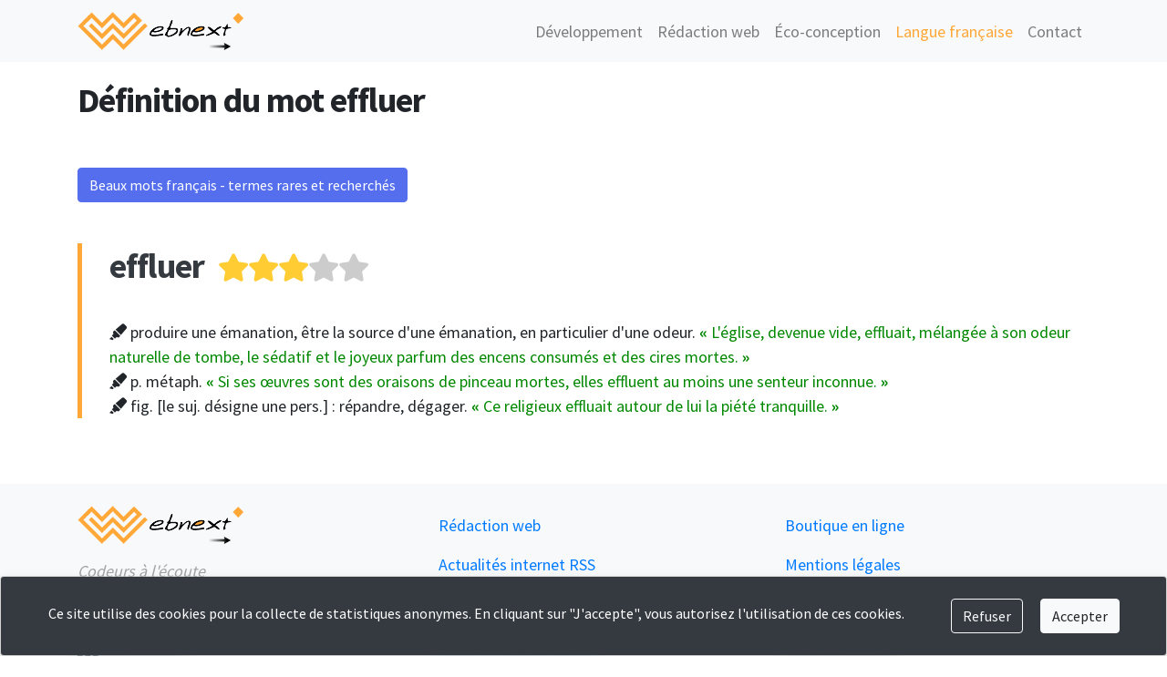

--- FILE ---
content_type: text/html; charset=UTF-8
request_url: https://webnext.fr/definition-du-mot-effluer_7294-1016.html
body_size: 4408
content:
<!DOCTYPE html>
<html lang="fr">
<head>
    <meta charset="utf-8">
    <title>Définition du mot effluer | effluer def</title>
    <meta name="robots" content="index,follow">
    <meta name="description" content="Dictionnaire du beau français - mots difficiles - écrivez avec style !">
    <meta http-equiv="X-UA-Compatible" content="IE=edge">
    <meta name="viewport" content="width=device-width, initial-scale=1">
        <link rel="canonical" href="https://webnext.fr/definition-du-mot-effluer_7294-1016.html">
	<meta property="og:url" content="https://webnext.fr/definition-du-mot-effluer_7294-1016.html">
	    <meta property="og:title" content="Définition du mot effluer | effluer def">
    <meta property="og:type" content="article">    
    <meta property="og:site_name" content="Webnext">   
    <meta property="og:image" content="https://webnext.fr/templates/webnext_exclusive/img/logo-rectangle-alt.jpg">
    <meta property="og:description" content="Dictionnaire du beau français - mots difficiles - écrivez avec style !">    <meta name="keywords" content="dictionnaire, dictionnaire français, dico, beaux mots, mots rares, français littéraire, bien écrire, style">
    <link rel="shortcut icon" href="https://webnext.fr/templates/webnext_exclusive/img/favicon.png">
     
    <link href="https://webnext.fr/css/bootstrap.min.css" rel="stylesheet">
    <link rel="stylesheet" href="https://use.fontawesome.com/releases/v5.8.1/css/all.css" integrity="sha384-50oBUHEmvpQ+1lW4y57PTFmhCaXp0ML5d60M1M7uH2+nqUivzIebhndOJK28anvf" crossorigin="anonymous">    
    <link href="https://webnext.fr/css/nautilus.css" rel="stylesheet">    <link href="https://webnext.fr/templates/webnext_exclusive/css/nautilus.css" rel="stylesheet">
        <link href="https://webnext.fr/css/animate.min.css" rel="stylesheet">
    
    <script type="application/ld+json">{
						  "@context": "https://schema.org",
						  "@type": "FAQPage",
						  "mainEntity": [{
						  "@type": "Question",
						  "name": "Quelle est la définition du mot effluer ?",
						  "acceptedAnswer": {
						  "@type": "Answer",
						  "text": " produire une émanation, être la source d'une émanation, en particulier d'une odeur. &laquo; L'église, devenue vide, effluait, mélangée à son odeur naturelle de tombe, le sédatif et le joyeux parfum des encens consumés et des cires mortes. &raquo;
 p. métaph. &laquo; Si ses œuvres sont des oraisons de pinceau mortes, elles effluent au moins une senteur inconnue. &raquo;
 fig. [le suj. désigne une pers.] : répandre, dégager. &laquo; Ce religieux effluait autour de lui la piété tranquille. &raquo;"
						  }
						  }]
						}</script>
    
        
    <script src="https://webnext.fr/js/prefixfree.min.js"></script>     
    <script src="https://maxcdn.bootstrapcdn.com/js/ie10-viewport-bug-workaround.js"></script>
</head>


<body id="top" class="page_id_1016 parent_id_0 role_0">

    <noscript>
    <div class="col-md-6 offset-md-3">
      <div class="alert alert-danger alert-dismissible" role="alert">
        <button type="button" class="close" data-dismiss="alert"><span aria-hidden="true">×</span></button>
        <p><span class="fas fa-exclamation-sign"></span> Pour accéder à toutes les fonctionnalités de ce site, vous devez activer JavaScript.<br> Voici les <a href="http://www.activatejavascript.org/" target="_blank"> instructions pour activer JavaScript dans votre navigateur</a>.</p>
      </div>
    </div>
</noscript>


<!--[if lt IE 9]>
    <div class="col-md-6 offset-md-3">
      <div class="alert alert-danger alert-dismissible" role="alert">
        <button type="button" class="close" data-dismiss="alert"><span aria-hidden="true">×</span></button>
        <p><span class="fas fa-exclamation-sign"></span> Vous utilisez un navigateur obsolète. Pour naviguer plus vite et en sécurité, téléchargez gratuitement un <a href="https://www.google.com/chrome" target="_blank">navigateur récent</a> ou <a href="http://windows.microsoft.com/fr-fr/internet-explorer/download-ie" target="_blank">mettez à jour</a> votre navigateur.</p>
      </div>
    </div>
    <script src="https://oss.maxcdn.com/html5shiv/3.7.2/html5shiv.min.js"></script>
    <script src="https://oss.maxcdn.com/respond/1.4.2/respond.min.js"></script>
<![endif]-->
    <div id="multitaskModal" class="modal fade" tabindex="-1" role="dialog">       <div class="modal-dialog">
        <div class="modal-content">
          <div class="modal-header"><div class="modal-title"></div><button type="button" class="close" data-dismiss="modal">×</button></div>
          <div class="modal-body"></div>
          <div class="modal-footer"><button class="btn btn-secondary" data-dismiss="modal">Fermer</button></div>
        </div>
      </div>
    </div>
        
    <div class="panier"></div>
    

<nav class="navbar navbar-expand-sm navbar-light bg-light fixed-top" data-sps-offset="180">
  <div class="container">
  
      <button type="button" class="navbar-toggler collapsed" data-toggle="collapse" data-target="#navbar-public" aria-expanded="false" aria-controls="navbar"> <span class="sr-only">Toggle navigation</span> &#x2630; </button>
      
    
    <a class="navbar-brand d-block d-md-none" href="https://webnext.fr">Webnext</a>    <a class="navbar-brand d-none d-md-block" href="https://webnext.fr">       <img src="https://webnext.fr/templates/webnext_exclusive/img/uploads/logo-noir.png" alt="Site et appli mobile pas cher à Lyon Paris Nice" />
    </a>


    <div id="navbar-public" class="collapse navbar-collapse">
      <ul class="nav navbar-nav ml-auto sortable_items" data-table="pages" data-hook_id="10">
        <li class="nav-item bloc_unit " id="1015"><a href="https://webnext.fr" class="nav-link">Développement</a></li> <li class="nav-item bloc_unit " id="1017"><a href="https://webnext.fr/bien-ecrire-pour-le-web-1017.html" class="nav-link">Rédaction web</a></li> <li class="nav-item bloc_unit " id="1057"><a href="https://webnext.fr/l-eco-conception-comment-rendre-le-web-durable-1057.html" class="nav-link">Éco-conception</a></li> <li class="nav-item bloc_unit active" id="1016"><a href="https://webnext.fr/dictionnaire-du-francais-difficile-mots-rares-et-recherches-1016.html" class="nav-link">Langue française</a></li> <li class="nav-item bloc_unit " id="1019"><a href="https://webnext.fr/codeurs-a-l-ecoute-1019.html" class="nav-link">Contact</a></li>       </ul>
    </div>
    
  </div>
</nav>


<div class=""></div><div class="container animated fadeIn">

<div id="fb-root"></div>
<script async defer crossorigin="anonymous" src="https://connect.facebook.net/fr_FR/sdk.js#xfbml=1&version=v6.0"></script>
<div class="row">

    <div class="col-md-12 template standard"><h1>Définition du mot effluer</h1><div class="row"><div class="col"><a href="https://webnext.fr/dictionnaire-du-francais-difficile-mots-rares-et-recherches-1016.html" class="btn btn-primary">Beaux mots français - termes rares et recherchés</a></div></div>    
    <div class="sortable_items" data-table="articles">
		            <div class="bloc_unit clearfix animaScroll " id="7294">
            <h2><a href="https://webnext.fr/definition-du-mot-effluer_7294-1016.html" class="text-dark">effluer</a><div class="etoiles-widget" data-id="7294"><span class="fa fa-star active-via-php" data-note="1"></span><span class="fa fa-star active-via-php" data-note="2"></span><span class="fa fa-star active-via-php" data-note="3"></span><span class="fa fa-star " data-note="4"></span><span class="fa fa-star " data-note="5"></span></div></h2><div class="cms_texte"><i class="fas fa-highlighter"></i> produire une émanation, être la source d'une émanation, en particulier d'une odeur. <span style="color:#008800;"><strong style="white-space:nowrap;">&laquo; </strong>L'église, devenue vide, effluait, mélangée à son odeur naturelle de tombe, le sédatif et le joyeux parfum des encens consumés et des cires mortes.<strong style="white-space:nowrap;"> &raquo;</strong></span><br />
<i class="fas fa-highlighter"></i> p. métaph. <span style="color:#008800;"><strong style="white-space:nowrap;">&laquo; </strong>Si ses œuvres sont des oraisons de pinceau mortes, elles effluent au moins une senteur inconnue.<strong style="white-space:nowrap;"> &raquo;</strong></span><br />
<i class="fas fa-highlighter"></i> fig. [le suj. désigne une pers.] : répandre, dégager. <span style="color:#008800;"><strong style="white-space:nowrap;">&laquo; </strong>Ce religieux effluait autour de lui la piété tranquille.<strong style="white-space:nowrap;"> &raquo;</strong></span></div>            </div>    
          
		            
	</div>
    
    <div class="mt-5"></div>            
	</div>
    

</div><!-- /.row --></div> 

<footer class="footer d-none d-sm-block bg-light mt-4 pt-4">
    <div class="container">
        <div class="row">
            <div class="col-md-4">
                <p><img src="https://webnext.fr/templates/webnext_exclusive/img/uploads/logo-noir.png" alt="Webnext" class="img-fluid" /></p>
                <p><em class="text-muted2">Codeurs à l'écoute</em></p>
                <!-- <p>
                    <a href="#" class="text-secondary"><span class="fab fa-facebook-f mr-4"></span></a>
                    <a href="#" class="text-secondary"><span class="fab fa-twitter mr-4"></span></a>
                    <a href="#" class="text-secondary"><span class="fab fa-linkedin-in mr-4"></span></a>
                    <a href="#" class="text-secondary"><span class="fab fa-instagram"></span></a>                    
                </p>
                <p><a href="#" class="text-secondary"><span class="fas fa-envelope"></span> <*?=obfuscate_email($_SESSION['email_site'], 'envoyer un email')?></a></p>
                -->
                <p><a href="https://webnext.fr/nous-contacter-1019.html" title="Contacter un développeur web" class="text-secondary"><span class="fas fa-phone"></span> 09 50 50 57 30</a></p>
                
                <p><a href="https://webnext.fr/sitemap.html" class="text-secondary"><span class="fas fa-sitemap"></span> Plan du site</a></p>
              
            </div>
            
            <div class="col-md-4">
                                <ul class="list-unstyled animaScroll sortable_items" data-table="pages" data-hook_id="30">
                <li class="nav-item bloc_unit " id="1017"><a href="https://webnext.fr/bien-ecrire-pour-le-web-1017.html" class="nav-link">Rédaction web</a></li> <li class="nav-item bloc_unit " id="1020"><a href="https://webnext.fr/actualites-internet-rss-1020.html" class="nav-link">Actualités internet RSS</a></li> <li class="nav-item bloc_unit " id="1021"><a href="https://webnext.fr/programme-tv-rss-1021.html" class="nav-link">Programme TV RSS</a></li> <li class="nav-item bloc_unit " id="1022"><a href="https://webnext.fr/trouver-le-prix-ttc-a-partir-du-ht-ou-le-ht-a-partir-du-ttc-1022.html" class="nav-link">Prix TTC à partir du HT</a></ul></div><div class="col-md-4"><ul class="list-unstyled animaScroll"></li> <li class="nav-item bloc_unit " id="1023"><a href="https://webnext.fr/creer-une-boutique-en-ligne-1023.html" class="nav-link">Boutique en ligne</a></li> <li class="nav-item bloc_unit " id="1024"><a href="https://webnext.fr/mentions-legales-1024.html" class="nav-link">Mentions légales</a></li> <li class="nav-item bloc_unit " id="1025"><a href="https://webnext.fr/conditions-de-vente-1025.html" class="nav-link">CGV</a></li>                     <li><a href="https://webnext.fr" class="nav-link text-secondary">© 2026 Webnext</a></li>                
                </ul>
            </div>
            
        </div>
    </div>
</footer>
<a href="#top" class="retour-en-haut d-none smooth"><span class="fas fa-chevron-up"></span> <span class="txt">Haut de page</span></a>
<script src="https://code.jquery.com/jquery-3.3.1.min.js" integrity="sha384-tsQFqpEReu7ZLhBV2VZlAu7zcOV+rXbYlF2cqB8txI/8aZajjp4Bqd+V6D5IgvKT" crossorigin="anonymous"></script>
<script src="https://webnext.fr/js/jquery-ui-sortable.min.js"></script><script src="https://cdnjs.cloudflare.com/ajax/libs/popper.js/1.14.7/umd/popper.min.js" integrity="sha384-UO2eT0CpHqdSJQ6hJty5KVphtPhzWj9WO1clHTMGa3JDZwrnQq4sF86dIHNDz0W1" crossorigin="anonymous"></script>
<script src="https://stackpath.bootstrapcdn.com/bootstrap/4.3.1/js/bootstrap.min.js" integrity="sha384-JjSmVgyd0p3pXB1rRibZUAYoIIy6OrQ6VrjIEaFf/nJGzIxFDsf4x0xIM+B07jRM" crossorigin="anonymous"></script>


<script>     var BASE_PATH= 'https://webnext.fr';    
    var page_id= '1016';
	var PHP_ROLE= 0;
</script>

<script src="https://webnext.fr/js/nautilus.js"></script>
<script src="https://webnext.fr/templates/webnext_exclusive/js/star-rating.js"></script><script src="https://webnext.fr/js/scrollPosStyler.js"></script>
<script src="https://webnext.fr/templates/webnext_exclusive/js/nautilus.js"></script> 
    
    <script>
        (function(i,s,o,g,r,a,m){i['GoogleAnalyticsObject']=r;i[r]=i[r]||function(){
        (i[r].q=i[r].q||[]).push(arguments)},i[r].l=1*new Date();a=s.createElement(o),
        m=s.getElementsByTagName(o)[0];a.async=1;a.src=g;m.parentNode.insertBefore(a,m)
        })(window,document,'script','//www.google-analytics.com/analytics.js','ga');
        ga('create', 'UA-436840-19', {'cookieExpires': 33696000});
        ga('set', 'anonymizeIp', true);
        ga('send', 'pageview');
    </script>
<div class="fixed-bottom hidden-admin">
    <div class="toast bandeau-rgpd bg-dark text-white w-100 mw-100" role="alert" data-autohide="false">
        <div class="toast-body p-4 text-center"><span class="h6 text-white">Ce site utilise des cookies pour la collecte de statistiques anonymes. En cliquant sur "J'accepte", vous autorisez l'utilisation de ces cookies.</span> <button type="button" class="btn btn-outline-light ml-5 mr-3" id="btnDeny">Refuser</button> <button type="button" class="btn btn-light" id="btnAccept">Accepter</button></div>
    </div>
</div>
<script src="https://webnext.fr/js/cookie-warning.js"></script>

</body>
</html>

--- FILE ---
content_type: application/javascript
request_url: https://webnext.fr/js/scrollPosStyler.js
body_size: 1564
content:
/*************** AFFIX ***************
 * @license
 * ========================================================================
 * ScrollPos-Styler v0.7.1
 * https://github.com/acch/scrollpos-styler
 * ========================================================================
 * Copyright 2015 Achim Christ
 * Licensed under MIT (https://github.com/acch/scrollpos-styler/blob/master/LICENSE)
 * ======================================================================== */

// JSHint directives
/* exported ScrollPosStyler */

var ScrollPosStyler = (function(document, window) {
  "use strict";

  /* ====================
   * private variables
   * ==================== */
  var scrollPosY = 0,
      busy = false,

      // toggle style / class when scrolling below this position (in px)
      scrollOffsetY = 1, //équivalent de data-sps-offset="1" via html

      // class used to apply scrollPosStyler to
      spsClass = "sps",

      // choose elements to apply style / class to
      elements = document.getElementsByClassName(spsClass),

      // style / class to apply to elements when above scroll position
      classAbove = "sps--abv",

      // style / class to apply to elements when below scroll position
      classBelow = "sps--blw",

      // tag to set custom scroll offset per element
      offsetTag = "data-sps-offset";

  /* ====================
   * private function to check scroll position
   * ==================== */
  function onScroll() {

    // ensure that events don't stack
    if (!busy) {

      // find elements to update
      var elementsToUpdate = getElementsToUpdate(false);
      if (elementsToUpdate.length > 0) {

        // suspend accepting scroll events
        busy = true;

        // asynchronuously update elements
        window.requestAnimationFrame(function() {
          updateElements(elementsToUpdate);
        });
      }
    }
  }

  /* ====================
   * private function to find elements to update
   * ==================== */
  function getElementsToUpdate(init) {
    var elementsToUpdate = [];

    // get current scroll position from window
    scrollPosY = window.pageYOffset;

    // iterate over elements
    // for (var elem of elements) {
    for (var i = 0; elements[i]; ++i) { // chrome workaround
      var element = elements[i];

      // get offset from element, default to global option
      var elScrollOffsetY = element.getAttribute(offsetTag) || scrollOffsetY;

      // check current state of element
      var elOnTop = element.classList.contains(classAbove);

      // if we were above, and are now below scroll position...
      if ((init || elOnTop) && scrollPosY > elScrollOffsetY) {

        // remember element
        elementsToUpdate.push({
          element: element,
          addClass: classBelow,
          removeClass: classAbove
        });

      // if we were below, and are now above scroll position...
      } else if ((init || !elOnTop) && scrollPosY <= elScrollOffsetY) {

        // remember element
        elementsToUpdate.push({
          element: element,
          addClass: classAbove,
          removeClass: classBelow
        });
      }
    }

    return elementsToUpdate;
  }

  /* ====================
   * private function to update elements
   * ==================== */
  function updateElements(elementsToUpdate) {

    // iterate over elements
    // for (var elem of elements) {
    for (var i = 0; elementsToUpdate[i]; ++i) { // chrome workaround
      var map = elementsToUpdate[i];

      // add style / class to element
      map.element.classList.add(map.addClass);
      map.element.classList.remove(map.removeClass);
    }

    // resume accepting scroll events
    busy = false;
  }

  /* ====================
   * public function to initially style elements based on scroll position
   *
   * options:
   *    scrollOffsetY (number): default scroll position in px to trigger the style. Default is 1.
   *    spsClass (string): classname used to determine which elements to style. Default is 'sps'.
   *    classAbove (string): classname added to the elements when the window is scrolled above the defined position. Default is 'sps--abv'.
   *    classBelow (string): classname added to the elements when the window is scrolled below the defined position. Default is 'sps--blw'.
   *    offsetTag (string): HTML tag used on the element to specify a scrollOffsetY other than the default.
   *
   * ==================== */
  var pub = {
    init: function(options) {

      // suspend accepting scroll events
      busy = true;

      // merge options object with global options
      if (options) {
        if (options.spsClass) {
          spsClass = options.spsClass;
          elements = document.getElementsByClassName(spsClass);
        }
        scrollOffsetY = options.scrollOffsetY || scrollOffsetY;
        classAbove = options.classAbove || classAbove;
        classBelow = options.classBelow || classBelow;
        offsetTag = options.offsetTag || offsetTag;
      }

      // ensure all elements have classAbove
      var elementsToUpdate = getElementsToUpdate(true);
      if (elementsToUpdate.length > 0) {

        // asynchronuously update elements
        window.requestAnimationFrame(function() {
          updateElements(elementsToUpdate);
        });
      } else {

        // resume accepting scroll events
        busy = false;
      }
    }
  };


  /* ====================
   * main initialization
   * ==================== */

  // add initial style / class to elements when DOM is ready
  document.addEventListener("DOMContentLoaded", function() {

    // defer initialization to allow browser to restore scroll position
    window.setTimeout(pub.init, 1);
  });

  // register for window scroll events
  window.addEventListener("scroll", onScroll);

  return pub;
})(document, window);


--- FILE ---
content_type: text/plain
request_url: https://www.google-analytics.com/j/collect?v=1&_v=j102&aip=1&a=1866739217&t=pageview&_s=1&dl=https%3A%2F%2Fwebnext.fr%2Fdefinition-du-mot-effluer_7294-1016.html&ul=en-us%40posix&dt=D%C3%A9finition%20du%20mot%20effluer%20%7C%20effluer%20def&sr=1280x720&vp=1280x720&_u=YEBAAAABAAAAACAAg~&jid=756188123&gjid=1039248639&cid=1081336960.1768700740&tid=UA-436840-19&_gid=668258285.1768700740&_r=1&_slc=1&z=668975538
body_size: -448
content:
2,cG-ZC1J4G23S8